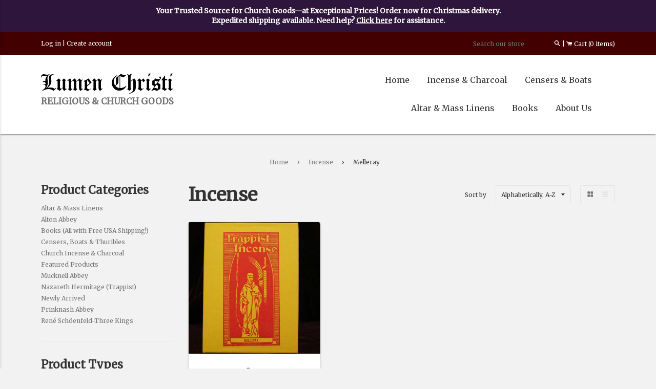

--- FILE ---
content_type: text/html; charset=utf-8
request_url: https://lumenchristireligiousgoods.com/collections/types?constraint=melleray&q=Incense
body_size: 17107
content:
<!doctype html>
<!--[if IE 8]><html class="no-js lt-ie9" lang="en"> <![endif]-->
<!--[if IE 9 ]><html class="ie9 no-js"> <![endif]-->
<!--[if (gt IE 9)|!(IE)]><!--> <html class="no-js"> <!--<![endif]-->
<head>

  <!-- Basic page needs ================================================== -->
  <meta charset="utf-8">
  <meta http-equiv="X-UA-Compatible" content="IE=edge,chrome=1">

  

  <!-- Title and description ================================================== -->
  <title>
  Incense &ndash; Tagged &quot;Melleray&quot; &ndash; Lumen Christi Religious Goods LLC
  </title>

  

  <!-- Helpers ================================================== -->
  <!-- /snippets/social-meta-tags.liquid -->


  <meta property="og:type" content="website">
  <meta property="og:title" content="Incense">
  

<meta property="og:url" content="https://lumenchristireligiousgoods.com/collections/types?q=incense&constraint=melleray">
<meta property="og:site_name" content="Lumen Christi Religious Goods LLC">




  <meta name="twitter:card" content="summary">



  <link rel="canonical" href="https://lumenchristireligiousgoods.com/collections/types?q=incense&constraint=melleray">
  <meta name="viewport" content="width=device-width,initial-scale=1,shrink-to-fit=no">
  <meta name="theme-color" content="#747474">

  <!-- CSS ================================================== -->
  <link href="//lumenchristireligiousgoods.com/cdn/shop/t/5/assets/timber.scss.css?v=40102173797693091261736472125" rel="stylesheet" type="text/css" media="all" />
  <link href="//lumenchristireligiousgoods.com/cdn/shop/t/5/assets/lumenchristi.scss.css?v=106854234851996693401736472125" rel="stylesheet" type="text/css" media="all" />

  <!-- Header hook for plugins ================================================== -->
  <script>window.performance && window.performance.mark && window.performance.mark('shopify.content_for_header.start');</script><meta name="google-site-verification" content="bzmNk9wr6-_d03kjaB-RNvNDIwT-CZahkEQS4Rk95t8">
<meta id="shopify-digital-wallet" name="shopify-digital-wallet" content="/9085754/digital_wallets/dialog">
<meta name="shopify-checkout-api-token" content="33662dae874bde6452bf30e9acdf7c30">
<meta id="in-context-paypal-metadata" data-shop-id="9085754" data-venmo-supported="false" data-environment="production" data-locale="en_US" data-paypal-v4="true" data-currency="USD">
<script async="async" src="/checkouts/internal/preloads.js?locale=en-US"></script>
<link rel="preconnect" href="https://shop.app" crossorigin="anonymous">
<script async="async" src="https://shop.app/checkouts/internal/preloads.js?locale=en-US&shop_id=9085754" crossorigin="anonymous"></script>
<script id="apple-pay-shop-capabilities" type="application/json">{"shopId":9085754,"countryCode":"US","currencyCode":"USD","merchantCapabilities":["supports3DS"],"merchantId":"gid:\/\/shopify\/Shop\/9085754","merchantName":"Lumen Christi Religious Goods LLC","requiredBillingContactFields":["postalAddress","email","phone"],"requiredShippingContactFields":["postalAddress","email","phone"],"shippingType":"shipping","supportedNetworks":["visa","masterCard","discover","elo","jcb"],"total":{"type":"pending","label":"Lumen Christi Religious Goods LLC","amount":"1.00"},"shopifyPaymentsEnabled":true,"supportsSubscriptions":true}</script>
<script id="shopify-features" type="application/json">{"accessToken":"33662dae874bde6452bf30e9acdf7c30","betas":["rich-media-storefront-analytics"],"domain":"lumenchristireligiousgoods.com","predictiveSearch":true,"shopId":9085754,"locale":"en"}</script>
<script>var Shopify = Shopify || {};
Shopify.shop = "lumen-christi-religious-goods.myshopify.com";
Shopify.locale = "en";
Shopify.currency = {"active":"USD","rate":"1.0"};
Shopify.country = "US";
Shopify.theme = {"name":"lumenchristi-v5","id":121278464070,"schema_name":null,"schema_version":null,"theme_store_id":null,"role":"main"};
Shopify.theme.handle = "null";
Shopify.theme.style = {"id":null,"handle":null};
Shopify.cdnHost = "lumenchristireligiousgoods.com/cdn";
Shopify.routes = Shopify.routes || {};
Shopify.routes.root = "/";</script>
<script type="module">!function(o){(o.Shopify=o.Shopify||{}).modules=!0}(window);</script>
<script>!function(o){function n(){var o=[];function n(){o.push(Array.prototype.slice.apply(arguments))}return n.q=o,n}var t=o.Shopify=o.Shopify||{};t.loadFeatures=n(),t.autoloadFeatures=n()}(window);</script>
<script>
  window.ShopifyPay = window.ShopifyPay || {};
  window.ShopifyPay.apiHost = "shop.app\/pay";
  window.ShopifyPay.redirectState = null;
</script>
<script id="shop-js-analytics" type="application/json">{"pageType":"collection"}</script>
<script defer="defer" async type="module" src="//lumenchristireligiousgoods.com/cdn/shopifycloud/shop-js/modules/v2/client.init-shop-cart-sync_DGjqyID6.en.esm.js"></script>
<script defer="defer" async type="module" src="//lumenchristireligiousgoods.com/cdn/shopifycloud/shop-js/modules/v2/chunk.common_CM5e3XYf.esm.js"></script>
<script type="module">
  await import("//lumenchristireligiousgoods.com/cdn/shopifycloud/shop-js/modules/v2/client.init-shop-cart-sync_DGjqyID6.en.esm.js");
await import("//lumenchristireligiousgoods.com/cdn/shopifycloud/shop-js/modules/v2/chunk.common_CM5e3XYf.esm.js");

  window.Shopify.SignInWithShop?.initShopCartSync?.({"fedCMEnabled":true,"windoidEnabled":true});

</script>
<script>
  window.Shopify = window.Shopify || {};
  if (!window.Shopify.featureAssets) window.Shopify.featureAssets = {};
  window.Shopify.featureAssets['shop-js'] = {"shop-cart-sync":["modules/v2/client.shop-cart-sync_DS_n0f7A.en.esm.js","modules/v2/chunk.common_CM5e3XYf.esm.js"],"shop-button":["modules/v2/client.shop-button_CNT-NO5k.en.esm.js","modules/v2/chunk.common_CM5e3XYf.esm.js"],"init-fed-cm":["modules/v2/client.init-fed-cm_iCBVkvTB.en.esm.js","modules/v2/chunk.common_CM5e3XYf.esm.js"],"shop-cash-offers":["modules/v2/client.shop-cash-offers_Bicqpat5.en.esm.js","modules/v2/chunk.common_CM5e3XYf.esm.js","modules/v2/chunk.modal_Dl937Oy4.esm.js"],"avatar":["modules/v2/client.avatar_BTnouDA3.en.esm.js"],"init-windoid":["modules/v2/client.init-windoid_BqfVjynn.en.esm.js","modules/v2/chunk.common_CM5e3XYf.esm.js"],"init-shop-email-lookup-coordinator":["modules/v2/client.init-shop-email-lookup-coordinator_CrkkCzDo.en.esm.js","modules/v2/chunk.common_CM5e3XYf.esm.js"],"shop-toast-manager":["modules/v2/client.shop-toast-manager_HMMtSVHE.en.esm.js","modules/v2/chunk.common_CM5e3XYf.esm.js"],"pay-button":["modules/v2/client.pay-button_B57g7222.en.esm.js","modules/v2/chunk.common_CM5e3XYf.esm.js"],"shop-login-button":["modules/v2/client.shop-login-button_CZKuy_To.en.esm.js","modules/v2/chunk.common_CM5e3XYf.esm.js","modules/v2/chunk.modal_Dl937Oy4.esm.js"],"init-shop-cart-sync":["modules/v2/client.init-shop-cart-sync_DGjqyID6.en.esm.js","modules/v2/chunk.common_CM5e3XYf.esm.js"],"init-customer-accounts":["modules/v2/client.init-customer-accounts_CxJ7KIEv.en.esm.js","modules/v2/client.shop-login-button_CZKuy_To.en.esm.js","modules/v2/chunk.common_CM5e3XYf.esm.js","modules/v2/chunk.modal_Dl937Oy4.esm.js"],"init-shop-for-new-customer-accounts":["modules/v2/client.init-shop-for-new-customer-accounts_BDK66bKM.en.esm.js","modules/v2/client.shop-login-button_CZKuy_To.en.esm.js","modules/v2/chunk.common_CM5e3XYf.esm.js","modules/v2/chunk.modal_Dl937Oy4.esm.js"],"lead-capture":["modules/v2/client.lead-capture_QF_QcTqn.en.esm.js","modules/v2/chunk.common_CM5e3XYf.esm.js","modules/v2/chunk.modal_Dl937Oy4.esm.js"],"shop-follow-button":["modules/v2/client.shop-follow-button_Cgw6zD7w.en.esm.js","modules/v2/chunk.common_CM5e3XYf.esm.js","modules/v2/chunk.modal_Dl937Oy4.esm.js"],"checkout-modal":["modules/v2/client.checkout-modal_r-P2WYUC.en.esm.js","modules/v2/chunk.common_CM5e3XYf.esm.js","modules/v2/chunk.modal_Dl937Oy4.esm.js"],"init-customer-accounts-sign-up":["modules/v2/client.init-customer-accounts-sign-up_fcc8iru1.en.esm.js","modules/v2/client.shop-login-button_CZKuy_To.en.esm.js","modules/v2/chunk.common_CM5e3XYf.esm.js","modules/v2/chunk.modal_Dl937Oy4.esm.js"],"shop-login":["modules/v2/client.shop-login_CJN-CB3q.en.esm.js","modules/v2/chunk.common_CM5e3XYf.esm.js","modules/v2/chunk.modal_Dl937Oy4.esm.js"],"payment-terms":["modules/v2/client.payment-terms_C8iL647G.en.esm.js","modules/v2/chunk.common_CM5e3XYf.esm.js","modules/v2/chunk.modal_Dl937Oy4.esm.js"]};
</script>
<script id="__st">var __st={"a":9085754,"offset":-28800,"reqid":"094bfbcd-865b-41c0-afd4-56739836c339-1765936154","pageurl":"lumenchristireligiousgoods.com\/collections\/types?constraint=melleray\u0026q=Incense","u":"a7fbc74e1c02","p":"types"};</script>
<script>window.ShopifyPaypalV4VisibilityTracking = true;</script>
<script id="captcha-bootstrap">!function(){'use strict';const t='contact',e='account',n='new_comment',o=[[t,t],['blogs',n],['comments',n],[t,'customer']],c=[[e,'customer_login'],[e,'guest_login'],[e,'recover_customer_password'],[e,'create_customer']],r=t=>t.map((([t,e])=>`form[action*='/${t}']:not([data-nocaptcha='true']) input[name='form_type'][value='${e}']`)).join(','),a=t=>()=>t?[...document.querySelectorAll(t)].map((t=>t.form)):[];function s(){const t=[...o],e=r(t);return a(e)}const i='password',u='form_key',d=['recaptcha-v3-token','g-recaptcha-response','h-captcha-response',i],f=()=>{try{return window.sessionStorage}catch{return}},m='__shopify_v',_=t=>t.elements[u];function p(t,e,n=!1){try{const o=window.sessionStorage,c=JSON.parse(o.getItem(e)),{data:r}=function(t){const{data:e,action:n}=t;return t[m]||n?{data:e,action:n}:{data:t,action:n}}(c);for(const[e,n]of Object.entries(r))t.elements[e]&&(t.elements[e].value=n);n&&o.removeItem(e)}catch(o){console.error('form repopulation failed',{error:o})}}const l='form_type',E='cptcha';function T(t){t.dataset[E]=!0}const w=window,h=w.document,L='Shopify',v='ce_forms',y='captcha';let A=!1;((t,e)=>{const n=(g='f06e6c50-85a8-45c8-87d0-21a2b65856fe',I='https://cdn.shopify.com/shopifycloud/storefront-forms-hcaptcha/ce_storefront_forms_captcha_hcaptcha.v1.5.2.iife.js',D={infoText:'Protected by hCaptcha',privacyText:'Privacy',termsText:'Terms'},(t,e,n)=>{const o=w[L][v],c=o.bindForm;if(c)return c(t,g,e,D).then(n);var r;o.q.push([[t,g,e,D],n]),r=I,A||(h.body.append(Object.assign(h.createElement('script'),{id:'captcha-provider',async:!0,src:r})),A=!0)});var g,I,D;w[L]=w[L]||{},w[L][v]=w[L][v]||{},w[L][v].q=[],w[L][y]=w[L][y]||{},w[L][y].protect=function(t,e){n(t,void 0,e),T(t)},Object.freeze(w[L][y]),function(t,e,n,w,h,L){const[v,y,A,g]=function(t,e,n){const i=e?o:[],u=t?c:[],d=[...i,...u],f=r(d),m=r(i),_=r(d.filter((([t,e])=>n.includes(e))));return[a(f),a(m),a(_),s()]}(w,h,L),I=t=>{const e=t.target;return e instanceof HTMLFormElement?e:e&&e.form},D=t=>v().includes(t);t.addEventListener('submit',(t=>{const e=I(t);if(!e)return;const n=D(e)&&!e.dataset.hcaptchaBound&&!e.dataset.recaptchaBound,o=_(e),c=g().includes(e)&&(!o||!o.value);(n||c)&&t.preventDefault(),c&&!n&&(function(t){try{if(!f())return;!function(t){const e=f();if(!e)return;const n=_(t);if(!n)return;const o=n.value;o&&e.removeItem(o)}(t);const e=Array.from(Array(32),(()=>Math.random().toString(36)[2])).join('');!function(t,e){_(t)||t.append(Object.assign(document.createElement('input'),{type:'hidden',name:u})),t.elements[u].value=e}(t,e),function(t,e){const n=f();if(!n)return;const o=[...t.querySelectorAll(`input[type='${i}']`)].map((({name:t})=>t)),c=[...d,...o],r={};for(const[a,s]of new FormData(t).entries())c.includes(a)||(r[a]=s);n.setItem(e,JSON.stringify({[m]:1,action:t.action,data:r}))}(t,e)}catch(e){console.error('failed to persist form',e)}}(e),e.submit())}));const S=(t,e)=>{t&&!t.dataset[E]&&(n(t,e.some((e=>e===t))),T(t))};for(const o of['focusin','change'])t.addEventListener(o,(t=>{const e=I(t);D(e)&&S(e,y())}));const B=e.get('form_key'),M=e.get(l),P=B&&M;t.addEventListener('DOMContentLoaded',(()=>{const t=y();if(P)for(const e of t)e.elements[l].value===M&&p(e,B);[...new Set([...A(),...v().filter((t=>'true'===t.dataset.shopifyCaptcha))])].forEach((e=>S(e,t)))}))}(h,new URLSearchParams(w.location.search),n,t,e,['guest_login'])})(!0,!0)}();</script>
<script integrity="sha256-52AcMU7V7pcBOXWImdc/TAGTFKeNjmkeM1Pvks/DTgc=" data-source-attribution="shopify.loadfeatures" defer="defer" src="//lumenchristireligiousgoods.com/cdn/shopifycloud/storefront/assets/storefront/load_feature-81c60534.js" crossorigin="anonymous"></script>
<script crossorigin="anonymous" defer="defer" src="//lumenchristireligiousgoods.com/cdn/shopifycloud/storefront/assets/shopify_pay/storefront-65b4c6d7.js?v=20250812"></script>
<script data-source-attribution="shopify.dynamic_checkout.dynamic.init">var Shopify=Shopify||{};Shopify.PaymentButton=Shopify.PaymentButton||{isStorefrontPortableWallets:!0,init:function(){window.Shopify.PaymentButton.init=function(){};var t=document.createElement("script");t.src="https://lumenchristireligiousgoods.com/cdn/shopifycloud/portable-wallets/latest/portable-wallets.en.js",t.type="module",document.head.appendChild(t)}};
</script>
<script data-source-attribution="shopify.dynamic_checkout.buyer_consent">
  function portableWalletsHideBuyerConsent(e){var t=document.getElementById("shopify-buyer-consent"),n=document.getElementById("shopify-subscription-policy-button");t&&n&&(t.classList.add("hidden"),t.setAttribute("aria-hidden","true"),n.removeEventListener("click",e))}function portableWalletsShowBuyerConsent(e){var t=document.getElementById("shopify-buyer-consent"),n=document.getElementById("shopify-subscription-policy-button");t&&n&&(t.classList.remove("hidden"),t.removeAttribute("aria-hidden"),n.addEventListener("click",e))}window.Shopify?.PaymentButton&&(window.Shopify.PaymentButton.hideBuyerConsent=portableWalletsHideBuyerConsent,window.Shopify.PaymentButton.showBuyerConsent=portableWalletsShowBuyerConsent);
</script>
<script data-source-attribution="shopify.dynamic_checkout.cart.bootstrap">document.addEventListener("DOMContentLoaded",(function(){function t(){return document.querySelector("shopify-accelerated-checkout-cart, shopify-accelerated-checkout")}if(t())Shopify.PaymentButton.init();else{new MutationObserver((function(e,n){t()&&(Shopify.PaymentButton.init(),n.disconnect())})).observe(document.body,{childList:!0,subtree:!0})}}));
</script>
<link id="shopify-accelerated-checkout-styles" rel="stylesheet" media="screen" href="https://lumenchristireligiousgoods.com/cdn/shopifycloud/portable-wallets/latest/accelerated-checkout-backwards-compat.css" crossorigin="anonymous">
<style id="shopify-accelerated-checkout-cart">
        #shopify-buyer-consent {
  margin-top: 1em;
  display: inline-block;
  width: 100%;
}

#shopify-buyer-consent.hidden {
  display: none;
}

#shopify-subscription-policy-button {
  background: none;
  border: none;
  padding: 0;
  text-decoration: underline;
  font-size: inherit;
  cursor: pointer;
}

#shopify-subscription-policy-button::before {
  box-shadow: none;
}

      </style>

<script>window.performance && window.performance.mark && window.performance.mark('shopify.content_for_header.end');</script>
  <!-- /snippets/oldIE-js.liquid -->


<!--[if lt IE 9]>
<script src="//cdnjs.cloudflare.com/ajax/libs/html5shiv/3.7.2/html5shiv.min.js" type="text/javascript"></script>
<script src="//lumenchristireligiousgoods.com/cdn/shop/t/5/assets/respond.min.js?v=52248677837542619231639943491" type="text/javascript"></script>
<link href="//lumenchristireligiousgoods.com/cdn/shop/t/5/assets/respond-proxy.html" id="respond-proxy" rel="respond-proxy" />
<link href="//lumenchristireligiousgoods.com/search?q=f251de4b3daffb3fe4efd60939f0818e" id="respond-redirect" rel="respond-redirect" />
<script src="//lumenchristireligiousgoods.com/search?q=f251de4b3daffb3fe4efd60939f0818e" type="text/javascript"></script>
<![endif]-->



  <script src="//ajax.googleapis.com/ajax/libs/jquery/1.12.4/jquery.min.js" type="text/javascript"></script>
  <script src="//lumenchristireligiousgoods.com/cdn/shop/t/5/assets/modernizr.min.js?v=137617515274177302221639943490" type="text/javascript"></script>
  <script src="//lumenchristireligiousgoods.com/cdn/shop/t/5/assets/materialize.min.js?v=97077981486673140751639943490" type="text/javascript"></script>

  
  

<link href="https://monorail-edge.shopifysvc.com" rel="dns-prefetch">
<script>(function(){if ("sendBeacon" in navigator && "performance" in window) {try {var session_token_from_headers = performance.getEntriesByType('navigation')[0].serverTiming.find(x => x.name == '_s').description;} catch {var session_token_from_headers = undefined;}var session_cookie_matches = document.cookie.match(/_shopify_s=([^;]*)/);var session_token_from_cookie = session_cookie_matches && session_cookie_matches.length === 2 ? session_cookie_matches[1] : "";var session_token = session_token_from_headers || session_token_from_cookie || "";function handle_abandonment_event(e) {var entries = performance.getEntries().filter(function(entry) {return /monorail-edge.shopifysvc.com/.test(entry.name);});if (!window.abandonment_tracked && entries.length === 0) {window.abandonment_tracked = true;var currentMs = Date.now();var navigation_start = performance.timing.navigationStart;var payload = {shop_id: 9085754,url: window.location.href,navigation_start,duration: currentMs - navigation_start,session_token,page_type: "collection"};window.navigator.sendBeacon("https://monorail-edge.shopifysvc.com/v1/produce", JSON.stringify({schema_id: "online_store_buyer_site_abandonment/1.1",payload: payload,metadata: {event_created_at_ms: currentMs,event_sent_at_ms: currentMs}}));}}window.addEventListener('pagehide', handle_abandonment_event);}}());</script>
<script id="web-pixels-manager-setup">(function e(e,d,r,n,o){if(void 0===o&&(o={}),!Boolean(null===(a=null===(i=window.Shopify)||void 0===i?void 0:i.analytics)||void 0===a?void 0:a.replayQueue)){var i,a;window.Shopify=window.Shopify||{};var t=window.Shopify;t.analytics=t.analytics||{};var s=t.analytics;s.replayQueue=[],s.publish=function(e,d,r){return s.replayQueue.push([e,d,r]),!0};try{self.performance.mark("wpm:start")}catch(e){}var l=function(){var e={modern:/Edge?\/(1{2}[4-9]|1[2-9]\d|[2-9]\d{2}|\d{4,})\.\d+(\.\d+|)|Firefox\/(1{2}[4-9]|1[2-9]\d|[2-9]\d{2}|\d{4,})\.\d+(\.\d+|)|Chrom(ium|e)\/(9{2}|\d{3,})\.\d+(\.\d+|)|(Maci|X1{2}).+ Version\/(15\.\d+|(1[6-9]|[2-9]\d|\d{3,})\.\d+)([,.]\d+|)( \(\w+\)|)( Mobile\/\w+|) Safari\/|Chrome.+OPR\/(9{2}|\d{3,})\.\d+\.\d+|(CPU[ +]OS|iPhone[ +]OS|CPU[ +]iPhone|CPU IPhone OS|CPU iPad OS)[ +]+(15[._]\d+|(1[6-9]|[2-9]\d|\d{3,})[._]\d+)([._]\d+|)|Android:?[ /-](13[3-9]|1[4-9]\d|[2-9]\d{2}|\d{4,})(\.\d+|)(\.\d+|)|Android.+Firefox\/(13[5-9]|1[4-9]\d|[2-9]\d{2}|\d{4,})\.\d+(\.\d+|)|Android.+Chrom(ium|e)\/(13[3-9]|1[4-9]\d|[2-9]\d{2}|\d{4,})\.\d+(\.\d+|)|SamsungBrowser\/([2-9]\d|\d{3,})\.\d+/,legacy:/Edge?\/(1[6-9]|[2-9]\d|\d{3,})\.\d+(\.\d+|)|Firefox\/(5[4-9]|[6-9]\d|\d{3,})\.\d+(\.\d+|)|Chrom(ium|e)\/(5[1-9]|[6-9]\d|\d{3,})\.\d+(\.\d+|)([\d.]+$|.*Safari\/(?![\d.]+ Edge\/[\d.]+$))|(Maci|X1{2}).+ Version\/(10\.\d+|(1[1-9]|[2-9]\d|\d{3,})\.\d+)([,.]\d+|)( \(\w+\)|)( Mobile\/\w+|) Safari\/|Chrome.+OPR\/(3[89]|[4-9]\d|\d{3,})\.\d+\.\d+|(CPU[ +]OS|iPhone[ +]OS|CPU[ +]iPhone|CPU IPhone OS|CPU iPad OS)[ +]+(10[._]\d+|(1[1-9]|[2-9]\d|\d{3,})[._]\d+)([._]\d+|)|Android:?[ /-](13[3-9]|1[4-9]\d|[2-9]\d{2}|\d{4,})(\.\d+|)(\.\d+|)|Mobile Safari.+OPR\/([89]\d|\d{3,})\.\d+\.\d+|Android.+Firefox\/(13[5-9]|1[4-9]\d|[2-9]\d{2}|\d{4,})\.\d+(\.\d+|)|Android.+Chrom(ium|e)\/(13[3-9]|1[4-9]\d|[2-9]\d{2}|\d{4,})\.\d+(\.\d+|)|Android.+(UC? ?Browser|UCWEB|U3)[ /]?(15\.([5-9]|\d{2,})|(1[6-9]|[2-9]\d|\d{3,})\.\d+)\.\d+|SamsungBrowser\/(5\.\d+|([6-9]|\d{2,})\.\d+)|Android.+MQ{2}Browser\/(14(\.(9|\d{2,})|)|(1[5-9]|[2-9]\d|\d{3,})(\.\d+|))(\.\d+|)|K[Aa][Ii]OS\/(3\.\d+|([4-9]|\d{2,})\.\d+)(\.\d+|)/},d=e.modern,r=e.legacy,n=navigator.userAgent;return n.match(d)?"modern":n.match(r)?"legacy":"unknown"}(),u="modern"===l?"modern":"legacy",c=(null!=n?n:{modern:"",legacy:""})[u],f=function(e){return[e.baseUrl,"/wpm","/b",e.hashVersion,"modern"===e.buildTarget?"m":"l",".js"].join("")}({baseUrl:d,hashVersion:r,buildTarget:u}),m=function(e){var d=e.version,r=e.bundleTarget,n=e.surface,o=e.pageUrl,i=e.monorailEndpoint;return{emit:function(e){var a=e.status,t=e.errorMsg,s=(new Date).getTime(),l=JSON.stringify({metadata:{event_sent_at_ms:s},events:[{schema_id:"web_pixels_manager_load/3.1",payload:{version:d,bundle_target:r,page_url:o,status:a,surface:n,error_msg:t},metadata:{event_created_at_ms:s}}]});if(!i)return console&&console.warn&&console.warn("[Web Pixels Manager] No Monorail endpoint provided, skipping logging."),!1;try{return self.navigator.sendBeacon.bind(self.navigator)(i,l)}catch(e){}var u=new XMLHttpRequest;try{return u.open("POST",i,!0),u.setRequestHeader("Content-Type","text/plain"),u.send(l),!0}catch(e){return console&&console.warn&&console.warn("[Web Pixels Manager] Got an unhandled error while logging to Monorail."),!1}}}}({version:r,bundleTarget:l,surface:e.surface,pageUrl:self.location.href,monorailEndpoint:e.monorailEndpoint});try{o.browserTarget=l,function(e){var d=e.src,r=e.async,n=void 0===r||r,o=e.onload,i=e.onerror,a=e.sri,t=e.scriptDataAttributes,s=void 0===t?{}:t,l=document.createElement("script"),u=document.querySelector("head"),c=document.querySelector("body");if(l.async=n,l.src=d,a&&(l.integrity=a,l.crossOrigin="anonymous"),s)for(var f in s)if(Object.prototype.hasOwnProperty.call(s,f))try{l.dataset[f]=s[f]}catch(e){}if(o&&l.addEventListener("load",o),i&&l.addEventListener("error",i),u)u.appendChild(l);else{if(!c)throw new Error("Did not find a head or body element to append the script");c.appendChild(l)}}({src:f,async:!0,onload:function(){if(!function(){var e,d;return Boolean(null===(d=null===(e=window.Shopify)||void 0===e?void 0:e.analytics)||void 0===d?void 0:d.initialized)}()){var d=window.webPixelsManager.init(e)||void 0;if(d){var r=window.Shopify.analytics;r.replayQueue.forEach((function(e){var r=e[0],n=e[1],o=e[2];d.publishCustomEvent(r,n,o)})),r.replayQueue=[],r.publish=d.publishCustomEvent,r.visitor=d.visitor,r.initialized=!0}}},onerror:function(){return m.emit({status:"failed",errorMsg:"".concat(f," has failed to load")})},sri:function(e){var d=/^sha384-[A-Za-z0-9+/=]+$/;return"string"==typeof e&&d.test(e)}(c)?c:"",scriptDataAttributes:o}),m.emit({status:"loading"})}catch(e){m.emit({status:"failed",errorMsg:(null==e?void 0:e.message)||"Unknown error"})}}})({shopId: 9085754,storefrontBaseUrl: "https://lumenchristireligiousgoods.com",extensionsBaseUrl: "https://extensions.shopifycdn.com/cdn/shopifycloud/web-pixels-manager",monorailEndpoint: "https://monorail-edge.shopifysvc.com/unstable/produce_batch",surface: "storefront-renderer",enabledBetaFlags: ["2dca8a86"],webPixelsConfigList: [{"id":"656179270","configuration":"{\"config\":\"{\\\"google_tag_ids\\\":[\\\"G-XT3TJMN29W\\\",\\\"G-C0YWFTX0ZW\\\"],\\\"target_country\\\":\\\"US\\\",\\\"gtag_events\\\":[{\\\"type\\\":\\\"search\\\",\\\"action_label\\\":[\\\"G-XT3TJMN29W\\\",\\\"G-C0YWFTX0ZW\\\"]},{\\\"type\\\":\\\"begin_checkout\\\",\\\"action_label\\\":[\\\"G-XT3TJMN29W\\\",\\\"G-C0YWFTX0ZW\\\"]},{\\\"type\\\":\\\"view_item\\\",\\\"action_label\\\":[\\\"G-XT3TJMN29W\\\",\\\"G-C0YWFTX0ZW\\\"]},{\\\"type\\\":\\\"purchase\\\",\\\"action_label\\\":[\\\"G-XT3TJMN29W\\\",\\\"G-C0YWFTX0ZW\\\"]},{\\\"type\\\":\\\"page_view\\\",\\\"action_label\\\":[\\\"G-XT3TJMN29W\\\",\\\"G-C0YWFTX0ZW\\\"]},{\\\"type\\\":\\\"add_payment_info\\\",\\\"action_label\\\":[\\\"G-XT3TJMN29W\\\",\\\"G-C0YWFTX0ZW\\\"]},{\\\"type\\\":\\\"add_to_cart\\\",\\\"action_label\\\":[\\\"G-XT3TJMN29W\\\",\\\"G-C0YWFTX0ZW\\\"]}],\\\"enable_monitoring_mode\\\":false}\"}","eventPayloadVersion":"v1","runtimeContext":"OPEN","scriptVersion":"b2a88bafab3e21179ed38636efcd8a93","type":"APP","apiClientId":1780363,"privacyPurposes":[],"dataSharingAdjustments":{"protectedCustomerApprovalScopes":["read_customer_address","read_customer_email","read_customer_name","read_customer_personal_data","read_customer_phone"]}},{"id":"86179910","eventPayloadVersion":"v1","runtimeContext":"LAX","scriptVersion":"1","type":"CUSTOM","privacyPurposes":["ANALYTICS"],"name":"Google Analytics tag (migrated)"},{"id":"shopify-app-pixel","configuration":"{}","eventPayloadVersion":"v1","runtimeContext":"STRICT","scriptVersion":"0450","apiClientId":"shopify-pixel","type":"APP","privacyPurposes":["ANALYTICS","MARKETING"]},{"id":"shopify-custom-pixel","eventPayloadVersion":"v1","runtimeContext":"LAX","scriptVersion":"0450","apiClientId":"shopify-pixel","type":"CUSTOM","privacyPurposes":["ANALYTICS","MARKETING"]}],isMerchantRequest: false,initData: {"shop":{"name":"Lumen Christi Religious Goods LLC","paymentSettings":{"currencyCode":"USD"},"myshopifyDomain":"lumen-christi-religious-goods.myshopify.com","countryCode":"US","storefrontUrl":"https:\/\/lumenchristireligiousgoods.com"},"customer":null,"cart":null,"checkout":null,"productVariants":[],"purchasingCompany":null},},"https://lumenchristireligiousgoods.com/cdn","ae1676cfwd2530674p4253c800m34e853cb",{"modern":"","legacy":""},{"shopId":"9085754","storefrontBaseUrl":"https:\/\/lumenchristireligiousgoods.com","extensionBaseUrl":"https:\/\/extensions.shopifycdn.com\/cdn\/shopifycloud\/web-pixels-manager","surface":"storefront-renderer","enabledBetaFlags":"[\"2dca8a86\"]","isMerchantRequest":"false","hashVersion":"ae1676cfwd2530674p4253c800m34e853cb","publish":"custom","events":"[[\"page_viewed\",{}]]"});</script><script>
  window.ShopifyAnalytics = window.ShopifyAnalytics || {};
  window.ShopifyAnalytics.meta = window.ShopifyAnalytics.meta || {};
  window.ShopifyAnalytics.meta.currency = 'USD';
  var meta = {"page":{"pageType":"types"}};
  for (var attr in meta) {
    window.ShopifyAnalytics.meta[attr] = meta[attr];
  }
</script>
<script class="analytics">
  (function () {
    var customDocumentWrite = function(content) {
      var jquery = null;

      if (window.jQuery) {
        jquery = window.jQuery;
      } else if (window.Checkout && window.Checkout.$) {
        jquery = window.Checkout.$;
      }

      if (jquery) {
        jquery('body').append(content);
      }
    };

    var hasLoggedConversion = function(token) {
      if (token) {
        return document.cookie.indexOf('loggedConversion=' + token) !== -1;
      }
      return false;
    }

    var setCookieIfConversion = function(token) {
      if (token) {
        var twoMonthsFromNow = new Date(Date.now());
        twoMonthsFromNow.setMonth(twoMonthsFromNow.getMonth() + 2);

        document.cookie = 'loggedConversion=' + token + '; expires=' + twoMonthsFromNow;
      }
    }

    var trekkie = window.ShopifyAnalytics.lib = window.trekkie = window.trekkie || [];
    if (trekkie.integrations) {
      return;
    }
    trekkie.methods = [
      'identify',
      'page',
      'ready',
      'track',
      'trackForm',
      'trackLink'
    ];
    trekkie.factory = function(method) {
      return function() {
        var args = Array.prototype.slice.call(arguments);
        args.unshift(method);
        trekkie.push(args);
        return trekkie;
      };
    };
    for (var i = 0; i < trekkie.methods.length; i++) {
      var key = trekkie.methods[i];
      trekkie[key] = trekkie.factory(key);
    }
    trekkie.load = function(config) {
      trekkie.config = config || {};
      trekkie.config.initialDocumentCookie = document.cookie;
      var first = document.getElementsByTagName('script')[0];
      var script = document.createElement('script');
      script.type = 'text/javascript';
      script.onerror = function(e) {
        var scriptFallback = document.createElement('script');
        scriptFallback.type = 'text/javascript';
        scriptFallback.onerror = function(error) {
                var Monorail = {
      produce: function produce(monorailDomain, schemaId, payload) {
        var currentMs = new Date().getTime();
        var event = {
          schema_id: schemaId,
          payload: payload,
          metadata: {
            event_created_at_ms: currentMs,
            event_sent_at_ms: currentMs
          }
        };
        return Monorail.sendRequest("https://" + monorailDomain + "/v1/produce", JSON.stringify(event));
      },
      sendRequest: function sendRequest(endpointUrl, payload) {
        // Try the sendBeacon API
        if (window && window.navigator && typeof window.navigator.sendBeacon === 'function' && typeof window.Blob === 'function' && !Monorail.isIos12()) {
          var blobData = new window.Blob([payload], {
            type: 'text/plain'
          });

          if (window.navigator.sendBeacon(endpointUrl, blobData)) {
            return true;
          } // sendBeacon was not successful

        } // XHR beacon

        var xhr = new XMLHttpRequest();

        try {
          xhr.open('POST', endpointUrl);
          xhr.setRequestHeader('Content-Type', 'text/plain');
          xhr.send(payload);
        } catch (e) {
          console.log(e);
        }

        return false;
      },
      isIos12: function isIos12() {
        return window.navigator.userAgent.lastIndexOf('iPhone; CPU iPhone OS 12_') !== -1 || window.navigator.userAgent.lastIndexOf('iPad; CPU OS 12_') !== -1;
      }
    };
    Monorail.produce('monorail-edge.shopifysvc.com',
      'trekkie_storefront_load_errors/1.1',
      {shop_id: 9085754,
      theme_id: 121278464070,
      app_name: "storefront",
      context_url: window.location.href,
      source_url: "//lumenchristireligiousgoods.com/cdn/s/trekkie.storefront.23b90327a0b2c94129db92772d2925a9b88e09c5.min.js"});

        };
        scriptFallback.async = true;
        scriptFallback.src = '//lumenchristireligiousgoods.com/cdn/s/trekkie.storefront.23b90327a0b2c94129db92772d2925a9b88e09c5.min.js';
        first.parentNode.insertBefore(scriptFallback, first);
      };
      script.async = true;
      script.src = '//lumenchristireligiousgoods.com/cdn/s/trekkie.storefront.23b90327a0b2c94129db92772d2925a9b88e09c5.min.js';
      first.parentNode.insertBefore(script, first);
    };
    trekkie.load(
      {"Trekkie":{"appName":"storefront","development":false,"defaultAttributes":{"shopId":9085754,"isMerchantRequest":null,"themeId":121278464070,"themeCityHash":"2666148192985961251","contentLanguage":"en","currency":"USD","eventMetadataId":"2e6caf72-dfda-4cb5-984c-82de42ba0ce3"},"isServerSideCookieWritingEnabled":true,"monorailRegion":"shop_domain","enabledBetaFlags":["65f19447"]},"Session Attribution":{},"S2S":{"facebookCapiEnabled":false,"source":"trekkie-storefront-renderer","apiClientId":580111}}
    );

    var loaded = false;
    trekkie.ready(function() {
      if (loaded) return;
      loaded = true;

      window.ShopifyAnalytics.lib = window.trekkie;

      var originalDocumentWrite = document.write;
      document.write = customDocumentWrite;
      try { window.ShopifyAnalytics.merchantGoogleAnalytics.call(this); } catch(error) {};
      document.write = originalDocumentWrite;

      window.ShopifyAnalytics.lib.page(null,{"pageType":"types","shopifyEmitted":true});

      var match = window.location.pathname.match(/checkouts\/(.+)\/(thank_you|post_purchase)/)
      var token = match? match[1]: undefined;
      if (!hasLoggedConversion(token)) {
        setCookieIfConversion(token);
        
      }
    });


        var eventsListenerScript = document.createElement('script');
        eventsListenerScript.async = true;
        eventsListenerScript.src = "//lumenchristireligiousgoods.com/cdn/shopifycloud/storefront/assets/shop_events_listener-3da45d37.js";
        document.getElementsByTagName('head')[0].appendChild(eventsListenerScript);

})();</script>
  <script>
  if (!window.ga || (window.ga && typeof window.ga !== 'function')) {
    window.ga = function ga() {
      (window.ga.q = window.ga.q || []).push(arguments);
      if (window.Shopify && window.Shopify.analytics && typeof window.Shopify.analytics.publish === 'function') {
        window.Shopify.analytics.publish("ga_stub_called", {}, {sendTo: "google_osp_migration"});
      }
      console.error("Shopify's Google Analytics stub called with:", Array.from(arguments), "\nSee https://help.shopify.com/manual/promoting-marketing/pixels/pixel-migration#google for more information.");
    };
    if (window.Shopify && window.Shopify.analytics && typeof window.Shopify.analytics.publish === 'function') {
      window.Shopify.analytics.publish("ga_stub_initialized", {}, {sendTo: "google_osp_migration"});
    }
  }
</script>
<script
  defer
  src="https://lumenchristireligiousgoods.com/cdn/shopifycloud/perf-kit/shopify-perf-kit-2.1.2.min.js"
  data-application="storefront-renderer"
  data-shop-id="9085754"
  data-render-region="gcp-us-central1"
  data-page-type="collection"
  data-theme-instance-id="121278464070"
  data-theme-name=""
  data-theme-version=""
  data-monorail-region="shop_domain"
  data-resource-timing-sampling-rate="10"
  data-shs="true"
  data-shs-beacon="true"
  data-shs-export-with-fetch="true"
  data-shs-logs-sample-rate="1"
  data-shs-beacon-endpoint="https://lumenchristireligiousgoods.com/api/collect"
></script>
</head>


<body id="incense" class="template-collection" >

  <div id="NavDrawer" class="drawer drawer--left">
    <div class="drawer__header">
      <div class="drawer__title h3">Browse</div>
      <div class="drawer__close js-drawer-close">
        <button type="button" class="icon-fallback-text">
          <span class="icon icon-x" aria-hidden="true"></span>
          <span class="fallback-text">Close menu</span>
        </button>
      </div>
    </div>
    <!-- begin mobile-nav -->
    <ul class="mobile-nav">
      <li class="mobile-nav__item mobile-nav__search">
        <!-- /snippets/search-bar.liquid -->


<form action="/search" method="get" class="input-group search-bar" role="search">
  
  <input type="search" name="q" value="" placeholder="Search our store" class="input-group-field" aria-label="Search our store">
  <span class="input-group-btn">
    <button type="submit" class="btn icon-fallback-text">
      <span class="icon icon-search" aria-hidden="true"></span>
      <span class="fallback-text">Search</span>
    </button>
  </span>
</form>

      </li>
      
        
        
        
          <li class="mobile-nav__item">
            <a href="/" class="mobile-nav__link">Home</a>
          </li>
        
      
        
        
        
          <li class="mobile-nav__item">
            <a href="/collections/incense" class="mobile-nav__link">Incense & Charcoal</a>
          </li>
        
      
        
        
        
          <li class="mobile-nav__item">
            <a href="/collections/censers" class="mobile-nav__link">Censers & Boats</a>
          </li>
        
      
        
        
        
          <li class="mobile-nav__item">
            <a href="/collections/altar-and-mass-linens" class="mobile-nav__link">Altar & Mass Linens</a>
          </li>
        
      
        
        
        
          <li class="mobile-nav__item">
            <a href="/collections/books" class="mobile-nav__link">Books</a>
          </li>
        
      
        
        
        
          <li class="mobile-nav__item">
            <a href="/pages/about-us" class="mobile-nav__link">About Us</a>
          </li>
        
      

      
      
        
          <li class="mobile-nav__item">
            <a href="/account/login" id="customer_login_link">Log in</a>
          </li>
          <li class="mobile-nav__item">
            <a href="/account/register" id="customer_register_link">Create account</a>
          </li>
        
      
    </ul>
    <!-- //mobile-nav -->
  </div>
  
  <div id="PageContainer" class="is-moved-by-drawer">
    <header class="site-header" role="banner">
        
<div class="topbar topbar--purple">
  <div class="wrapper">
    <span class="message"><p><strong>Your Trusted Source for Church Goods—at Exceptional Prices!</strong> Order now for Christmas delivery.</p><p>Expedited shipping available. <strong>Need help?  </strong><a href="https://lumen-christi-religious-goods.myshopify.com/pages/about-us">Click here</a> for assistance.</p></span>
  </div>
</div>

<div class="topbar small--hide medium--hide">
    <div class="wrapper">
        <div class="grid--full grid--table">
            <div class="grid__item large--one-quarter">
                
                
                <div>
                    
                    <a href="/account/login" id="customer_login_link">Log in</a>
                    | <a href="/account/register" id="customer_register_link">Create account</a>
                    
                </div>
                
            </div>
            <div class="grid__item large--three-quarters large--text-right">
                        <div class="topbar__search">
                            <!-- /snippets/search-bar.liquid -->


<form action="/search" method="get" class="input-group search-bar" role="search">
  
  <input type="search" name="q" value="" placeholder="Search our store" class="input-group-field" aria-label="Search our store">
  <span class="input-group-btn">
    <button type="submit" class="btn icon-fallback-text">
      <span class="icon icon-search" aria-hidden="true"></span>
      <span class="fallback-text">Search</span>
    </button>
  </span>
</form>

                        </div>
                        
                        <div class="topbar__cart">
                            | <a href="/cart" class="site-header__cart-toggle js-drawer-open-right" aria-controls="CartDrawer" aria-expanded="false">
                                <span class="icon icon-cart" aria-hidden="true"></span>
                                Cart
                                (<span id="CartCount">0</span>
                                items)
                            </a>
                        </div>
            </div>
        </div>
    </div>
</div>

        <ul id="slide-out" class="side-nav">
    
    <li >
      <a href="/" class="site-nav__link">Home</a>
    </li>
    
    <li >
      <a href="/collections/incense" class="site-nav__link">Incense & Charcoal</a>
    </li>
    
    <li >
      <a href="/collections/censers" class="site-nav__link">Censers & Boats</a>
    </li>
    
    <li >
      <a href="/collections/altar-and-mass-linens" class="site-nav__link">Altar & Mass Linens</a>
    </li>
    
    <li >
      <a href="/collections/books" class="site-nav__link">Books</a>
    </li>
    
    <li >
      <a href="/pages/about-us" class="site-nav__link">About Us</a>
    </li>
    
    
        
        <li>
        <a href="/account/login" id="customer_login_link">Log in</a>
        </li>
        <li>
        <a href="/account/register" id="customer_register_link">Create account</a>
        </li>
    
    
    <li>
        <a href="/cart" class="site-header__cart-toggle js-drawer-open-right" aria-controls="CartDrawer" aria-expanded="false">
            <span class="icon icon-cart" aria-hidden="true"></span>
            Cart
            (<span id="CartCount">0</span>
            items)
        </a>
    </li>
    <li>
        <a href="/search">Search</a>
    </li>
</ul>
<div class="lumen-nav">
    <div class="wrapper">
      <div class="grid--full grid--table">
        <div class="grid__item large--hide">
            <div class="mobile-menu-icon">
                <a class="icon icon-hamburger button-collapse" data-activates="slide-out" href="#"></a>
            </div>
            <a href="/">
    <div class="logo medium--text-center small--text-center" itemscope itemtype="http://schema.org/Organization">
        <h1 class="logo__title">Lumen Christi</h1>
        <p class="logo__subtitle">Religious &amp; Church Goods</p>
    </div>
</a>

        </div>
        <div class="grid__item large--one-half small--hide medium--hide">
            <a href="/">
    <div class="logo medium--text-center small--text-center" itemscope itemtype="http://schema.org/Organization">
        <h1 class="logo__title">Lumen Christi</h1>
        <p class="logo__subtitle">Religious &amp; Church Goods</p>
    </div>
</a>

        </div>
        <div class="grid__item large--one-half large--text-right medium-down--hide">
            <!-- navbar -->
            <nav class="nav-bar" role="navigation">
              <div class="wrapper">
                <div class="medium-down--hide">
                  
                  <!-- begin site-nav -->
                  <ul class="site-nav" id="AccessibleNav">
                    
                      
                      
                      
                        <li >
                          <a href="/" class="site-nav__link">Home</a>
                        </li>
                      
                    
                      
                      
                      
                        <li >
                          <a href="/collections/incense" class="site-nav__link">Incense & Charcoal</a>
                        </li>
                      
                    
                      
                      
                      
                        <li >
                          <a href="/collections/censers" class="site-nav__link">Censers & Boats</a>
                        </li>
                      
                    
                      
                      
                      
                        <li >
                          <a href="/collections/altar-and-mass-linens" class="site-nav__link">Altar & Mass Linens</a>
                        </li>
                      
                    
                      
                      
                      
                        <li >
                          <a href="/collections/books" class="site-nav__link">Books</a>
                        </li>
                      
                    
                      
                      
                      
                        <li >
                          <a href="/pages/about-us" class="site-nav__link">About Us</a>
                        </li>
                      
                    
                  </ul>
                  <!-- //site-nav -->
                </div>
                <div class="large--hide medium-down--show">
                  <div class="grid">
                    <div class="grid__item one-half">
                      <div class="site-nav--mobile">
                        <button type="button" class="icon-fallback-text site-nav__link js-drawer-open-left" aria-controls="NavDrawer" aria-expanded="false">
                          <span class="icon icon-hamburger" aria-hidden="true"></span>
                          <span class="fallback-text">Menu</span>
                        </button>
                      </div>
                    </div>
                    <div class="grid__item one-half text-right">
                      <div class="site-nav--mobile">
                        <a href="/cart" class="js-drawer-open-right site-nav__link" aria-controls="CartDrawer" aria-expanded="false">
                          <span class="icon-fallback-text">
                            <span class="icon icon-cart" aria-hidden="true"></span>
                            <span class="fallback-text">Cart</span>
                          </span>
                        </a>
                      </div>
                    </div>
                  </div>
                </div>
              </div>
            </nav>
            <!-- end navbar -->
        </div>
      </div>
    </div>
</div>

    </header>

    <main class="wrapper main-content" role="main">

      <!-- /templates/collection.liquid -->




<!-- /snippets/breadcrumb.liquid -->


<nav class="breadcrumb" role="navigation" aria-label="breadcrumbs">
  <a href="/" title="Back to the home page">Home</a>

  

    <span aria-hidden="true">&rsaquo;</span>
    
      
      <a href="/collections/types" title="">Incense</a>
      <span aria-hidden="true">&rsaquo;</span>
      <span>Melleray</span>
    

  
</nav>




<div class="grid--rev">
  <div class="grid__item large--three-quarters">

    
    
      <header class="section-header">
        <h1 class="section-header__title section-header__left">Incense</h1>
        <div class="section-header__right">
          <!-- /snippets/collection-sorting.liquid -->
<div class="form-horizontal">
  <label for="SortBy">Sort by</label>
  <select name="SortBy" id="SortBy">
    <option value="manual">Featured</option>
    <option value="best-selling">Best Selling</option>
    <option value="title-ascending">Alphabetically, A-Z</option>
    <option value="title-descending">Alphabetically, Z-A</option>
    <option value="price-ascending">Price, low to high</option>
    <option value="price-descending">Price, high to low</option>
    <option value="created-descending">Date, new to old</option>
    <option value="created-ascending">Date, old to new</option>
  </select>
</div>


<div class="collection-view">
  <button type="button" title="Grid view" class="change-view change-view--active" data-view="grid">
    <span class="icon-fallback-text">
      <span class="icon icon-grid-view" aria-hidden="true"></span>
      <span class="fallback-text">Grid view</span>
    </span>
  </button>
  <button type="button" title="List view" class="change-view" data-view="list">
    <span class="icon-fallback-text">
      <span class="icon icon-list-view" aria-hidden="true"></span>
      <span class="fallback-text">List view</span>
    </span>
  </button>
</div>

<script>
  /*============================================================================
    Inline JS because collection liquid object is only available
    on collection pages and not external JS files
  ==============================================================================*/
  Shopify.queryParams = {};
  if (location.search.length) {
    for (var aKeyValue, i = 0, aCouples = location.search.substr(1).split('&'); i < aCouples.length; i++) {
      aKeyValue = aCouples[i].split('=');
      if (aKeyValue.length > 1) {
        Shopify.queryParams[decodeURIComponent(aKeyValue[0])] = decodeURIComponent(aKeyValue[1]);
      }
    }
  }

  $(function() {
    $('#SortBy')
      .val('title-ascending')
      .bind('change', function() {
        Shopify.queryParams.sort_by = jQuery(this).val();
        location.search = jQuery.param(Shopify.queryParams);
      }
    );
  });
</script>

        </div>
      </header>
    

    
    <div class="grid-uniform">

      
      

        <!-- /snippets/product-grid-item.liquid -->













<div class="grid__item large--one-third medium--one-half">
    <div class="card">
      
      <div class="card-image">
          <a href="/collections/types/products/trappist-incense-melleray">
              <img src="//lumenchristireligiousgoods.com/cdn/shop/products/2013-10-27-03.31.28_large_crop_top.jpeg?v=1444521996" alt="Nazareth Hermitage (Trappist): Melleray Church Incense">
          </a>
      </div>
      <div class="card-content">
          <h3>
            <a href="/collections/types/products/trappist-incense-melleray">Nazareth Hermitage (Trappist): Melleray Church Incense</a>
          </h3>
          <p>
            
            
              
              <p class="h5">
                  $23.95
              </p>
              
            
            
            
          </p>
      </div>
    </div>
</div>


      

    </div>

    

  </div>

  <div class="grid__item large--one-quarter">
    <!-- /snippets/collection-sidebar.liquid -->


<div class="grid">
<div class="grid__item">


  <h2 class="h3">Product Categories</h2>
    
    
        <li>
          
          <a href="/collections/altar-and-mass-linens">Altar & Mass Linens</a>
        </li>
    
        <li>
          
          <a href="/collections/alton-abbey-incense">Alton Abbey</a>
        </li>
    
        <li>
          
          <a href="/collections/books">Books (All with Free USA Shipping!)</a>
        </li>
    
        <li>
          
          <a href="/collections/censers">Censers, Boats & Thuribles</a>
        </li>
    
        <li>
          
          <a href="/collections/incense">Church Incense & Charcoal</a>
        </li>
    
        <li>
          
          <a href="/collections/featured-products">Featured Products</a>
        </li>
    
        <li>
          
          <a href="/collections/mucknell-abbey-incense">Mucknell Abbey</a>
        </li>
    
        <li>
          
          <a href="/collections/trappist-incense">Nazareth Hermitage (Trappist)</a>
        </li>
    
        <li>
          
          <a href="/collections/newly-arrived">Newly Arrived</a>
        </li>
    
        <li>
          
          <a href="/collections/prinknash-abbey-incense">Prinknash Abbey</a>
        </li>
    
        <li>
          
          <a href="/collections/rene-schoenfeld-three-kings">René Schöenfeld-Three Kings</a>
        </li>
    
  </ul>

<hr />
</div>

<div class="grid__item">


  <h2 class="h3">Product Types</h2>
    
    
        <li>
          
          <a href="/collections/types?q=Altar%20and%20Mass%20Linens" title="Altar and Mass Linens">Altar and Mass Linens</a>
        </li>
    
        <li>
          
          <a href="/collections/types?q=Books" title="Books">Books</a>
        </li>
    
        <li>
          
          <a href="/collections/types?q=Censers%20%26%20Boats" title="Censers &amp; Boats">Censers & Boats</a>
        </li>
    
        <li>
          
          <a href="/collections/types?q=Charcoal" title="Charcoal">Charcoal</a>
        </li>
    
        <li>
          
          <a href="/collections/types?q=Incense" title="Incense">Incense</a>
        </li>
    
  </ul>

<hr />
</div>

<div class="grid__item">


  <h2 class="h3">Vendors</h2>
    
    
        <li>
          
          <a href="/collections/vendors?q=Alton%20Abbey" title="Alton Abbey">Alton Abbey</a>
        </li>
    
        <li>
          
          <a href="/collections/vendors?q=Beau%20Veste%20Brand" title="Beau Veste Brand">Beau Veste Brand</a>
        </li>
    
        <li>
          
          <a href="/collections/vendors?q=Char-Lite%20Products%2C%20Inc." title="Char-Lite Products, Inc.">Char-Lite Products, Inc.</a>
        </li>
    
        <li>
          
          <a href="/collections/vendors?q=CTS" title="CTS">CTS</a>
        </li>
    
        <li>
          
          <a href="/collections/vendors?q=Lumen%20Christi%20Religious%20Goods" title="Lumen Christi Religious Goods">Lumen Christi Religious Goods</a>
        </li>
    
        <li>
          
          <a href="/collections/vendors?q=Mucknell%20Abbey" title="Mucknell Abbey">Mucknell Abbey</a>
        </li>
    
        <li>
          
          <a href="/collections/vendors?q=Nazareth%20Hermitage" title="Nazareth Hermitage">Nazareth Hermitage</a>
        </li>
    
        <li>
          
          <a href="/collections/vendors?q=Preserving%20Christian%20Publications" title="Preserving Christian Publications">Preserving Christian Publications</a>
        </li>
    
        <li>
          
          <a href="/collections/vendors?q=Prinknash%20Abbey" title="Prinknash Abbey">Prinknash Abbey</a>
        </li>
    
        <li>
          
          <a href="/collections/vendors?q=Ren%C3%A9%20Sch%C3%B6enfeld-Three%20Kings" title="René Schöenfeld-Three Kings">René Schöenfeld-Three Kings</a>
        </li>
    
        <li>
          
          <a href="/collections/vendors?q=Saint%20Michael%27s%20Abbey%20Press" title="Saint Michael&#39;s Abbey Press">Saint Michael's Abbey Press</a>
        </li>
    
  </ul>

<hr />
</div>

<div class="grid__item">


  <h2 class="h3">Tags</h2>
    
    
        <li>
          
          <a href="/collections/types?constraint=abbey-incense&amp;q=Incense" title="Show products matching tag Abbey Incense">Abbey Incense</a>
        </li>
    
        <li>
          
          <a href="/collections/types?constraint=alton-abbey&amp;q=Incense" title="Show products matching tag Alton Abbey">Alton Abbey</a>
        </li>
    
        <li>
          
          <a href="/collections/types?constraint=basilica-incense&amp;q=Incense" title="Show products matching tag Basilica Incense">Basilica Incense</a>
        </li>
    
        <li>
          
          <a href="/collections/types?constraint=benediction&amp;q=Incense" title="Show products matching tag Benediction">Benediction</a>
        </li>
    
        <li>
          
          <a href="/collections/types?constraint=cathedral-incense&amp;q=Incense" title="Show products matching tag Cathedral Incense">Cathedral Incense</a>
        </li>
    
        <li>
          
          <a href="/collections/types?constraint=chapel&amp;q=Incense" title="Show products matching tag Chapel">Chapel</a>
        </li>
    
        <li>
          
          <a href="/collections/types?constraint=church&amp;q=Incense" title="Show products matching tag Church">Church</a>
        </li>
    
        <li>
          
          <a href="/collections/types?constraint=evesham&amp;q=Incense" title="Show products matching tag Evesham">Evesham</a>
        </li>
    
        <li>
          
          <a href="/collections/types?constraint=glastonbury&amp;q=Incense" title="Show products matching tag Glastonbury">Glastonbury</a>
        </li>
    
        <li>
          
          <a href="/collections/types?constraint=glastonbury-incense&amp;q=Incense" title="Show products matching tag Glastonbury Incense">Glastonbury Incense</a>
        </li>
    
        <li>
          
          <a href="/collections/types?constraint=gums-of-arabia-incense&amp;q=Incense" title="Show products matching tag Gums Of Arabia Incense">Gums Of Arabia Incense</a>
        </li>
    
        <li>
          
          <a href="/collections/types?constraint=home&amp;q=Incense" title="Show products matching tag Home">Home</a>
        </li>
    
        <li>
          
          <a href="/collections/types?constraint=incense&amp;q=Incense" title="Show products matching tag Incense">Incense</a>
        </li>
    
        <li>
          
          <a href="/collections/types?constraint=malmesbury&amp;q=Incense" title="Show products matching tag Malmesbury">Malmesbury</a>
        </li>
    
        <li>
          
          <a href="/collections/types?constraint=melleray&amp;q=Incense" title="Show products matching tag Melleray">Melleray</a>
        </li>
    
        <li>
          
          <a href="/collections/types?constraint=mucknell&amp;q=Incense" title="Show products matching tag Mucknell">Mucknell</a>
        </li>
    
        <li>
          
          <a href="/collections/types?constraint=nazareth&amp;q=Incense" title="Show products matching tag Nazareth">Nazareth</a>
        </li>
    
        <li>
          
          <a href="/collections/types?constraint=pontifical&amp;q=Incense" title="Show products matching tag Pontifical">Pontifical</a>
        </li>
    
        <li>
          
          <a href="/collections/types?constraint=prinknash&amp;q=Incense" title="Show products matching tag Prinknash">Prinknash</a>
        </li>
    
        <li>
          
          <a href="/collections/types?constraint=priory-incense&amp;q=Incense" title="Show products matching tag Priory Incense">Priory Incense</a>
        </li>
    
        <li>
          
          <a href="/collections/types?constraint=rene-schoenfeld&amp;q=Incense" title="Show products matching tag René Schöenfeld">René Schöenfeld</a>
        </li>
    
        <li>
          
          <a href="/collections/types?constraint=rievaulx&amp;q=Incense" title="Show products matching tag Rievaulx">Rievaulx</a>
        </li>
    
        <li>
          
          <a href="/collections/types?constraint=sampler&amp;q=Incense" title="Show products matching tag Sampler">Sampler</a>
        </li>
    
        <li>
          
          <a href="/collections/types?constraint=sanctuary-incense&amp;q=Incense" title="Show products matching tag Sanctuary Incense">Sanctuary Incense</a>
        </li>
    
        <li>
          
          <a href="/collections/types?constraint=sherborne&amp;q=Incense" title="Show products matching tag Sherborne">Sherborne</a>
        </li>
    
        <li>
          
          <a href="/collections/types?constraint=st-michael-incense&amp;q=Incense" title="Show products matching tag St. Michael Incense">St. Michael Incense</a>
        </li>
    
        <li>
          
          <a href="/collections/types?constraint=three-kings&amp;q=Incense" title="Show products matching tag Three Kings">Three Kings</a>
        </li>
    
        <li>
          
          <a href="/collections/types?constraint=trappist&amp;q=Incense" title="Show products matching tag Trappist">Trappist</a>
        </li>
    
        <li>
          
          <a href="/collections/types?constraint=valle-crucis&amp;q=Incense" title="Show products matching tag Valle Crucis">Valle Crucis</a>
        </li>
    
  </ul>

</div>
</div>

  </div>
</div>




    </main>

    <!-- begin site-footer -->
    <footer class="site-footer small--text-center lumen-footer" role="contentinfo">
      <div class="wrapper">
        <div class="grid">
          <div class="grid__item large--one-quarter">
              
              
                <h2 class="h3">Product Categories</h2>
                  
                  
                      <li>
                        
                        <a href="/collections/altar-and-mass-linens">Altar & Mass Linens</a>
                      </li>
                  
                      <li>
                        
                        <a href="/collections/alton-abbey-incense">Alton Abbey</a>
                      </li>
                  
                      <li>
                        
                        <a href="/collections/books">Books (All with Free USA Shipping!)</a>
                      </li>
                  
                      <li>
                        
                        <a href="/collections/censers">Censers, Boats & Thuribles</a>
                      </li>
                  
                      <li>
                        
                        <a href="/collections/incense">Church Incense & Charcoal</a>
                      </li>
                  
                      <li>
                        
                        <a href="/collections/featured-products">Featured Products</a>
                      </li>
                  
                      <li>
                        
                        <a href="/collections/mucknell-abbey-incense">Mucknell Abbey</a>
                      </li>
                  
                      <li>
                        
                        <a href="/collections/trappist-incense">Nazareth Hermitage (Trappist)</a>
                      </li>
                  
                      <li>
                        
                        <a href="/collections/newly-arrived">Newly Arrived</a>
                      </li>
                  
                      <li>
                        
                        <a href="/collections/prinknash-abbey-incense">Prinknash Abbey</a>
                      </li>
                  
                      <li>
                        
                        <a href="/collections/rene-schoenfeld-three-kings">René Schöenfeld-Three Kings</a>
                      </li>
                  
                </ul>
              
          </div>
          <div class="grid__item large--one-quarter">
              
              
                <h2 class="h3">Vendors</h2>
                  
                  
                      <li>
                        
                        <a href="/collections/vendors?q=Alton%20Abbey" title="Alton Abbey">Alton Abbey</a>
                      </li>
                  
                      <li>
                        
                        <a href="/collections/vendors?q=Beau%20Veste%20Brand" title="Beau Veste Brand">Beau Veste Brand</a>
                      </li>
                  
                      <li>
                        
                        <a href="/collections/vendors?q=Char-Lite%20Products%2C%20Inc." title="Char-Lite Products, Inc.">Char-Lite Products, Inc.</a>
                      </li>
                  
                      <li>
                        
                        <a href="/collections/vendors?q=CTS" title="CTS">CTS</a>
                      </li>
                  
                      <li>
                        
                        <a href="/collections/vendors?q=Lumen%20Christi%20Religious%20Goods" title="Lumen Christi Religious Goods">Lumen Christi Religious Goods</a>
                      </li>
                  
                      <li>
                        
                        <a href="/collections/vendors?q=Mucknell%20Abbey" title="Mucknell Abbey">Mucknell Abbey</a>
                      </li>
                  
                      <li>
                        
                        <a href="/collections/vendors?q=Nazareth%20Hermitage" title="Nazareth Hermitage">Nazareth Hermitage</a>
                      </li>
                  
                      <li>
                        
                        <a href="/collections/vendors?q=Preserving%20Christian%20Publications" title="Preserving Christian Publications">Preserving Christian Publications</a>
                      </li>
                  
                      <li>
                        
                        <a href="/collections/vendors?q=Prinknash%20Abbey" title="Prinknash Abbey">Prinknash Abbey</a>
                      </li>
                  
                      <li>
                        
                        <a href="/collections/vendors?q=Ren%C3%A9%20Sch%C3%B6enfeld-Three%20Kings" title="René Schöenfeld-Three Kings">René Schöenfeld-Three Kings</a>
                      </li>
                  
                      <li>
                        
                        <a href="/collections/vendors?q=Saint%20Michael%27s%20Abbey%20Press" title="Saint Michael&#39;s Abbey Press">Saint Michael's Abbey Press</a>
                      </li>
                  
                </ul>
              
          </div>
          <div class="grid__item large--one-quarter">
              
              
                
                <h2 class="h3">Accepted Payments</h2>
                <ul class="inline-list payment-icons">
                    <li>
                        <svg style="width:30px;height:30px;" aria-hidden="true" focusable="false" role="presentation" viewBox="0 0 107 51" class="icon icon-apple_pay">
                            <path fill="#bbbbbb" stroke="#bbbbbb" d="m 27.716766,21.544646 c 0.05608,5.849195 5.297547,7.795659 5.355618,7.820507 -0.04432,0.137271 -0.837501,2.773897 -2.761459,5.497348 -1.663175,2.354555 -3.389335,4.700487 -6.108543,4.749074 -2.671895,0.04768 -3.531056,-1.534715 -6.585791,-1.534715 -3.053807,0 -4.008378,1.486128 -6.537623,1.582403 C 8.4542395,39.755473 6.4555383,37.11312 4.7785409,34.767187 1.3517972,29.96849 -1.2669418,21.207226 2.2493645,15.293227 c 1.7468241,-2.936915 4.8685364,-4.796696 8.2568735,-4.844384 2.577416,-0.04762 5.010187,1.679577 6.585791,1.679577 1.574609,0 4.530944,-2.077111 7.638832,-1.772061 1.30107,0.05245 4.953185,0.509065 7.298316,3.833988 -0.188962,0.113468 -4.357728,2.464158 -4.312411,7.354299 M 22.695251,7.1816163 c 1.393484,-1.633825 2.33138,-3.908254 2.075511,-6.171294 -2.008606,0.0782 -4.437458,1.29647 -5.878183,2.929391 -1.291165,1.44603 -2.421942,3.760488 -2.116839,5.9787396 2.238824,0.1677781 4.525955,-1.1019806 5.919511,-2.7368366z M42.363852,4.4364085 c 1.020992,-0.1760357 2.146933,-0.3343921 3.377827,-0.4750697 1.230878,-0.1406064 2.585496,-0.2109274 4.063859,-0.2109632 2.110691,3.58e-5 3.931253,0.2550165 5.461691,0.7649428 1.530404,0.5099964 2.787861,1.2400463 3.772376,2.1901519 0.844905,0.8438847 1.504634,1.8463614 1.979189,3.007433 0.474509,1.1611317 0.711776,2.4980357 0.711799,4.0107157 -2.3e-5,1.829445 -0.325325,3.430187 -0.975906,4.80223 -0.650626,1.372086 -1.538764,2.524062 -2.664416,3.455931 -1.125693,0.931905 -2.462597,1.626526 -4.010716,2.083866 -1.548151,0.45737 -3.236928,0.686047 -5.066337,0.686032 -1.653359,1.5e-5 -3.042601,-0.122912 -4.16773,-0.368783 l 0,15.197401 -2.481636,0 z m 2.481636,17.7305685 c 0.59799,0.175015 1.266308,0.297674 2.004955,0.367978 0.73863,0.07034 1.529875,0.105498 2.373738,0.105481 3.166044,1.7e-5 5.619763,-0.738621 7.361166,-2.215918 1.741365,-1.477258 2.612057,-3.640568 2.612078,-6.489936 -2.1e-5,-1.372039 -0.228699,-2.5683 -0.686033,-3.588789 C 58.054017,9.3253625 57.403413,8.4898311 56.55958,7.8391961 55.71571,7.1886245 54.713233,6.6961092 53.552147,6.3616487 52.39103,6.0272546 51.106733,5.860041 49.699251,5.8600073 c -1.125147,3.37e-5 -2.092463,0.044051 -2.901951,0.1320533 -0.809505,0.088069 -1.460109,0.1846932 -1.951812,0.289873z M81.457309,33.563819 c -1.9e-5,1.021003 0.01743,2.041462 0.05234,3.061382 0.03487,1.019925 0.140354,2.004956 0.316445,2.955095 l -2.322205,0 -0.368783,-3.587985 -0.106287,0 c -0.31673,0.492788 -0.72121,0.985303 -1.213441,1.477548 -0.492263,0.492249 -1.063688,0.940746 -1.714277,1.345494 -0.650617,0.404749 -1.389524,0.73005 -2.216723,0.975906 -0.827223,0.245855 -1.733076,0.368782 -2.71756,0.368783 -1.231432,-10e-7 -2.313355,-0.202107 -3.245773,-0.606318 -0.93243,-0.404212 -1.697641,-0.931887 -2.295634,-1.583029 -0.598,-0.651139 -1.046498,-1.398635 -1.345494,-2.24249 -0.299001,-0.843848 -0.4485,-1.688237 -0.448498,-2.533169 -2e-6,-2.989977 1.257724,-5.294197 3.773181,-6.912667 2.515446,-1.618443 6.306337,-2.392242 11.372686,-2.3214 l 0,-0.686033 c -1.7e-5,-0.668838 -0.06175,-1.434317 -0.185196,-2.296439 -0.123482,-0.862084 -0.396177,-1.679901 -0.818087,-2.453453 -0.421942,-0.77351 -1.055099,-1.424113 -1.899473,-1.951812 -0.844403,-0.527653 -1.988059,-0.79149 -3.43097,-0.791514 -1.089718,2.4e-5 -2.171104,0.166969 -3.244163,0.500836 -1.073073,0.333914 -2.049247,0.799857 -2.928523,1.397832 l -0.792319,-1.847135 c 1.126205,-0.772971 2.287307,-1.326681 3.483307,-1.661134 1.195987,-0.334402 2.444587,-0.501615 3.745805,-0.501641 1.759623,2.6e-5 3.19342,0.299024 4.301394,0.896996 1.107942,0.598022 1.978634,1.371821 2.612078,2.3214 0.633408,0.949624 1.064459,2.013833 1.293156,3.192629 0.228658,1.178836 0.342997,2.348526 0.343016,3.509075 z m -2.480025,-7.544751 c -1.337726,-0.03542 -2.736362,0.01719 -4.195912,0.15782 -1.459576,0.140655 -2.805069,0.448511 -4.036483,0.923567 -1.231431,0.475082 -2.251622,1.169972 -3.060576,2.084671 -0.808965,0.91472 -1.213445,2.128428 -1.213441,3.641127 -4e-6,1.793997 0.509957,3.113187 1.529886,3.957573 1.019916,0.844391 2.163303,1.266586 3.430164,1.266584 1.019913,2e-6 1.934355,-0.140909 2.743327,-0.422732 0.808947,-0.281818 1.512425,-0.659995 2.110437,-1.13453 0.597982,-0.47453 1.099354,-1.010794 1.504119,-1.608796 0.404732,-0.597992 0.712856,-1.213703 0.924373,-1.847135 0.176054,-0.704277 0.264089,-1.214776 0.264106,-1.531496 z" />
                            <path fill="#bbbbbb" stroke="#bbbbbb" d="m 86.308706,14.250222 6.436793,16.464789 c 0.352132,0.914719 0.686559,1.855732 1.003282,2.823042 0.316703,0.967322 0.597987,1.855728 0.843853,2.665221 l 0.106287,0 c 0.245843,-0.774064 0.527127,-1.644756 0.843853,-2.612078 0.3167,-0.96731 0.668305,-1.961466 1.054815,-2.982471 l 6.016481,-16.358503 2.63784,0 -7.333788,18.576031 c -0.739727,1.970068 -1.434885,3.75547 -2.085475,5.35621 -0.650616,1.600743 -1.310077,3.043129 -1.978384,4.327161 -0.668329,1.284026 -1.345504,2.418556 -2.031527,3.403593 -0.686041,0.985024 -1.45152,1.846859 -2.296439,2.585506 -0.9845,0.879272 -1.890084,1.521287 -2.716754,1.926046 -0.826678,0.404737 -1.380657,0.659718 -1.661939,0.764942 l -0.845463,-2.058098 c 0.633424,-0.281294 1.337171,-0.650613 2.111242,-1.10796 0.774064,-0.457363 1.530417,-1.05536 2.269062,-1.793992 0.63342,-0.633432 1.328309,-1.468963 2.08467,-2.506596 0.756345,-1.037642 1.43352,-2.295636 2.031527,-3.773986 0.21149,-0.562569 0.31724,-0.931888 0.31725,-1.10796 -1e-5,-0.245854 -0.10576,-0.615173 -0.31725,-1.107959 L 83.669251,14.250222 z" />
                        </svg>
                    </li>
                  
                    
                  
                    
                      <li>
                        <span class="icon-fallback-text">
                          <span class="icon icon-discover" aria-hidden="true"></span>
                          <span class="fallback-text">discover</span>
                        </span>
                      </li>
                    
                  
                    
                      <li>
                        <span class="icon-fallback-text">
                          <span class="icon icon-master" aria-hidden="true"></span>
                          <span class="fallback-text">master</span>
                        </span>
                      </li>
                    
                  
                    
                      <li>
                        <span class="icon-fallback-text">
                          <span class="icon icon-paypal" aria-hidden="true"></span>
                          <span class="fallback-text">paypal</span>
                        </span>
                      </li>
                    
                  
                    
                  
                    
                      <li>
                        <span class="icon-fallback-text">
                          <span class="icon icon-visa" aria-hidden="true"></span>
                          <span class="fallback-text">visa</span>
                        </span>
                      </li>
                    
                  
                </ul>
              
          </div>
          <div class="grid__item large--one-quarter">
              <h2 class="h3">About Us</h2>
              <p>
                  <p>Lumen Christi Religious Goods LLC is honored to mark <strong>53 years</strong> of faithful service to the Church, providing sacred vessels, vestments, and religious articles that enrich the beauty of divine worship. Founded in the Midwest and now rooted in the Pacific Northwest for over three decades, we continue our mission to support the reverent celebration of the liturgy and the devotional life of the faithful. Our collection is now accessible online, bringing quality church goods to parishes, worshiping communities, and individuals everywhere. If you do not see a particular item on our website, we encourage you to contact us directly. With gratitude and dedication, we continue to expand and enhance our online store to better serve the Church and all who gather in worship.</p>
              </p>
          </div>
          <div class="grid__item text-center">
          <hr>
            <p>&copy; <span class="dynamic-current-year">2017</span> Lumen Christi Religious Goods LLC.</p>
          </div>
        </div>
      </div>
    </footer>
    <!-- //site-footer -->
  </div>

  <script src="//lumenchristireligiousgoods.com/cdn/shop/t/5/assets/fastclick.min.js?v=29723458539410922371639943485" type="text/javascript"></script>
  <script src="//lumenchristireligiousgoods.com/cdn/shop/t/5/assets/timber.js?v=64284004842189193071639943497" type="text/javascript"></script>

  
  <script>
    
  </script>

  
  <script>
  jQuery('.carousel.carousel-slider').carousel({full_width: true});
  setInterval(function () {
      jQuery('.carousel').carousel('next');
  }, 7000);
  jQuery(".button-collapse").sideNav(
      {
          menuWidth: 300, // Default is 240
          edge: 'left', // Choose the horizontal origin
          closeOnClick: true, // Closes side-nav on <a> clicks, useful for Angular/Meteor
          draggable: true // Choose whether you can drag to open on touch screens
      }
  );
  </script>
  <script>
      // Dynamically update years in business and copyright year
      jQuery(function($) {
        var currentYear =  Number((new Date()).getFullYear());
        var establishedYear = 1973;
        var movedPacificNorthwest = 1996;
        $('.dynamic-years-business').text(Number(currentYear - establishedYear) + 'th');
        $('.dynamic-current-year').text(currentYear);
        $('.dynamic-years-relocated').text(Number(currentYear - movedPacificNorthwest));
      });
  </script>

  
  

</body>
</html>


--- FILE ---
content_type: text/css
request_url: https://lumenchristireligiousgoods.com/cdn/shop/t/5/assets/lumenchristi.scss.css?v=106854234851996693401736472125
body_size: 2853
content:
@font-face{font-family:Canterbury;src:url(//lumenchristireligiousgoods.com/cdn/shop/t/5/assets/canterbury-webfont.woff?v=162237895410212701921639943482) format("woff"),url(//lumenchristireligiousgoods.com/cdn/shop/t/5/assets/canterbury-webfont.woff2?v=1974586587538320411639943482) format("woff2")}.z-depth-0{box-shadow:none!important}.z-depth-1,.lumen-nav,.card-panel,.card,header .side-nav .btn,header .side-nav .btn-large,header .side-nav .btn-floating,header .side-nav,main .btn,main .btn-large,main .btn-floating{box-shadow:0 2px 2px #00000024,0 1px 5px #0000001f,0 3px 1px -2px #0003}.z-depth-1-half,header .side-nav .btn:hover,header .side-nav .btn-large:hover,header .side-nav .btn-floating:hover,main .btn:hover,main .btn-large:hover,main .btn-floating:hover{box-shadow:0 3px 3px #00000024,0 1px 7px #0000001f,0 3px 1px -1px #0003}.z-depth-2{box-shadow:0 4px 5px #00000024,0 1px 10px #0000001f,0 2px 4px -1px #0000004d}.z-depth-3{box-shadow:0 6px 10px #00000024,0 1px 18px #0000001f,0 3px 5px -1px #0000004d}.z-depth-4{box-shadow:0 8px 10px 1px #00000024,0 3px 14px 2px #0000001f,0 5px 5px -3px #0000004d}.z-depth-5{box-shadow:0 16px 24px 2px #00000024,0 6px 30px 5px #0000001f,0 8px 10px -5px #0000004d}body{background-color:#f2f2f2!important}.site-header{padding-top:0}.limit-height{max-height:175px}.breadcrumb{text-align:center}.lumen-footer{background-color:#424242;color:#fff}.lumen-footer a{color:#fff}.lumen-footer a:hover{text-decoration:underline}.card-min-height{min-height:175px}.card-min-height-2x{min-height:260px}.logo .logo__title{font-family:Canterbury,serif;font-size:3rem;font-weight:400;color:#000;margin-bottom:0;line-height:.9}.logo .logo__subtitle{font-family:Merriweather,serif;font-weight:700;font-size:1.05rem;text-transform:uppercase;display:block}.topbar{padding:.75rem 0;background-color:#420000;color:#fff}.topbar.topbar--purple{background-color:#2e153b}.topbar.topbar--purple .message{text-align:center;margin:0;padding:0}.topbar.topbar--purple .message p{font-size:1.167em;margin:0;padding:0;line-height:1.4;font-weight:700}.topbar.topbar--purple a{text-decoration:underline}.topbar.topbar--purple a:hover{color:gray}.topbar textarea:focus,.topbar input:focus{outline:none}.topbar a{color:#fff}.topbar a:hover{color:gray}.topbar .topbar__cart{display:inline-block}.topbar .topbar__search{display:inline-block;line-height:0;height:16px;padding:0;margin:0}.topbar .topbar__search input{color:#fff;background-color:transparent;border:none;height:22px}.topbar .topbar__search .input-group .btn,.topbar .topbar__search .input-group header .side-nav .btn-large,header .side-nav .topbar .topbar__search .input-group .btn-large,.topbar .topbar__search .input-group main .btn-large,main .topbar .topbar__search .input-group .btn-large{height:22px;background-color:transparent;padding:0}.lumen-nav{padding:1.4rem 0;background-color:#fff}.lumen-nav .nav-bar{background-color:transparent}.card-panel{transition:box-shadow .25s;padding:24px;margin:.5rem 0 1rem;border-radius:2px;background-color:#fff}.card{position:relative;margin:.5rem 0 1rem;background-color:#fff;transition:box-shadow .25s;border-radius:2px}.card .card-title{font-size:24px;font-weight:300}.card .card-title.activator{cursor:pointer}.card.small,.card.medium,.card.large{position:relative}.card.small .card-image,.card.medium .card-image,.card.large .card-image{max-height:60%;overflow:hidden}.card.small .card-image+.card-content,.card.medium .card-image+.card-content,.card.large .card-image+.card-content{max-height:40%}.card.small .card-content,.card.medium .card-content,.card.large .card-content{max-height:100%;overflow:hidden}.card.small .card-action,.card.medium .card-action,.card.large .card-action{position:absolute;bottom:0;left:0;right:0}.card.small{height:300px}.card.medium{height:400px}.card.large{height:500px}.card.horizontal{display:flex}.card.horizontal.small .card-image,.card.horizontal.medium .card-image,.card.horizontal.large .card-image{height:100%;max-height:none;overflow:visible}.card.horizontal.small .card-image img,.card.horizontal.medium .card-image img,.card.horizontal.large .card-image img{height:100%}.card.horizontal .card-image{max-width:50%}.card.horizontal .card-image img{border-radius:2px 0 0 2px;max-width:100%;width:auto}.card.horizontal .card-stacked{display:flex;flex-direction:column;flex:1;position:relative}.card.horizontal .card-stacked .card-content{flex-grow:1}.card.sticky-action .card-action{z-index:2}.card.sticky-action .card-reveal{z-index:1;padding-bottom:64px}.card .card-image{position:relative}.card .card-image img{display:block;border-radius:2px 2px 0 0;position:relative;left:0;right:0;top:0;bottom:0;width:100%}.card .card-image .card-title{color:#fff;position:absolute;bottom:0;left:0;padding:24px}.card .card-content{padding:24px;border-radius:0 0 2px 2px}.card .card-content p{margin:0;color:inherit}.card .card-content .card-title{display:block;line-height:32px;margin-bottom:8px}.card .card-content .card-title i{line-height:32px}.card .card-action{position:relative;background-color:inherit;border-top:1px solid rgba(160,160,160,.2);padding:16px 24px}.card .card-action a:not(.btn):not(.btn-large):not(.btn-floating){color:#420000;margin-right:24px;transition:color .3s ease;text-transform:uppercase}.card .card-action a:not(.btn):not(.btn-large):not(.btn-floating):hover{color:#a80000}.card .card-reveal{padding:24px;position:absolute;background-color:#fff;width:100%;overflow-y:auto;left:0;top:100%;height:100%;z-index:3;display:none}.card .card-reveal .card-title{cursor:pointer;display:block}.carousel{overflow:hidden;position:relative;width:100%;height:400px;perspective:500px;transform-style:preserve-3d;transform-origin:0% 50%}.carousel.carousel-slider{top:0;left:0;height:0}.carousel.carousel-slider .carousel-fixed-item{position:absolute;left:0;right:0;bottom:20px;z-index:1}.carousel.carousel-slider .carousel-fixed-item.with-indicators{bottom:68px}.carousel.carousel-slider .carousel-item{width:100%;height:100%;min-height:400px;position:absolute;top:0;left:0}.carousel.carousel-slider .carousel-item p{font-size:15px}.carousel .carousel-item{display:none;width:200px;height:200px;position:absolute;top:0;left:0}.carousel .carousel-item img{width:100%}.carousel .indicators{position:absolute;text-align:center;left:0;right:0;bottom:0;margin:0}.carousel .indicators .indicator-item{display:inline-block;position:relative;cursor:pointer;height:8px;width:8px;margin:24px 4px;background-color:#ffffff80;transition:background-color .3s;border-radius:50%}.carousel .indicators .indicator-item.active{background-color:#fff}.brotherian{background-image:url(//lumenchristireligiousgoods.com/cdn/shop/t/5/assets/brotherian-dark.png?v=41494352520542685971639943481);background-position:90% 30%}.brotherian .brotherian__content{padding-top:5rem;padding-left:2rem;padding-right:2rem}.cathedral{background-image:url(//lumenchristireligiousgoods.com/cdn/shop/t/5/assets/cathedral-dark.png?v=91869203286095907781639943483);background-position:center center}.cathedral .cathedral__content{padding-top:5rem;padding-left:2rem;padding-right:2rem}.abbey{background-image:url(//lumenchristireligiousgoods.com/cdn/shop/t/5/assets/abbey.jpg?v=43113483114430389641639943479);background-position:center center}.abbey .abbey__content{padding-top:4rem;padding-left:2rem;padding-right:2rem}.altonabbey{background-image:url(//lumenchristireligiousgoods.com/cdn/shop/t/5/assets/altonabbey-dark.png?v=27807114468311078831639943480);background-position:center center}.altonabbey .altonabbey__content{padding-top:4rem;padding-left:2rem;padding-right:2rem}.category-cards{padding-top:1.6rem}.text-white{color:#fff}.center{text-align:center}.red{background-color:#420000;color:#fff}.blue{background-color:#002957;color:#fff}.purple{background-color:#2e153b;color:#fff}.green{background-color:#004c29;color:#fff}.category-cards .card:hover{opacity:.8}.category-cards .card:hover .green{background-color:#00562f}.category-cards .card:hover .blue{background-color:#002e61}.category-cards .card:hover .purple{background-color:#341843}.category-cards .card{transition:.2s ease-out}.category-cards .card .card-image{vertical-align:middle;background-color:#fff}.category-cards .card-title{font-size:15px;text-transform:uppercase;letter-spacing:.5px;font-weight:700}.category-cards .card{vertical-align:middle;text-align:center}.product-section h2{padding-top:1.6rem;padding-bottom:1.6rem}.mobile-menu-icon{font-size:24px;height:75px;float:left}.mobile-menu-icon a{display:inline-block;margin-top:75%}header .side-nav{position:fixed;width:300px;left:0;top:0;margin:0;transform:translate(-100%);height:100%;height:calc(100% + 60px);height:-moz-calc(100%);padding-bottom:60px;background-color:#fff;z-index:999;overflow-y:auto;will-change:transform;backface-visibility:hidden;transform:translate(-105%)}header .side-nav .btn,header .side-nav .btn-large,header .side-nav .btn-flat{border:none;border-radius:2px;display:inline-block;height:36px;line-height:36px;padding:0 2rem;text-transform:uppercase;vertical-align:middle;-webkit-tap-highlight-color:transparent}header .side-nav .btn.disabled,header .side-nav .disabled.btn-large,header .side-nav .btn-floating.disabled,header .side-nav .btn-large.disabled,header .side-nav .btn-flat.disabled,header .side-nav .btn:disabled,header .side-nav .btn-large:disabled,header .side-nav .btn-floating:disabled,header .side-nav .btn-flat:disabled,header .side-nav .btn[disabled],header .side-nav [disabled].btn-large,header .side-nav .btn-floating[disabled],header .side-nav .btn-large[disabled],header .side-nav .btn-flat[disabled]{pointer-events:none;background-color:#dfdfdf!important;box-shadow:none;color:#9f9f9f!important;cursor:default}header .side-nav .btn.disabled:hover,header .side-nav .disabled.btn-large:hover,header .side-nav .btn-floating.disabled:hover,header .side-nav .btn-large.disabled:hover,header .side-nav .btn-flat.disabled:hover,header .side-nav .btn:disabled:hover,header .side-nav .btn-large:disabled:hover,header .side-nav .btn-floating:disabled:hover,header .side-nav .btn-flat:disabled:hover,header .side-nav .btn[disabled]:hover,header .side-nav [disabled].btn-large:hover,header .side-nav .btn-floating[disabled]:hover,header .side-nav .btn-large[disabled]:hover,header .side-nav .btn-flat[disabled]:hover{background-color:#dfdfdf!important;color:#9f9f9f!important}header .side-nav .btn,header .side-nav .btn-large,header .side-nav .btn-floating,header .side-nav .btn-flat{outline:0}header .side-nav .btn i,header .side-nav .btn-large i,header .side-nav .btn-floating i,header .side-nav .btn-flat i{font-size:1.3rem;line-height:inherit}header .side-nav .btn:focus,header .side-nav .btn-large:focus,header .side-nav .btn-floating:focus{background-color:#0f0000}header .side-nav .btn,header .side-nav .btn-large{text-decoration:none;color:#fff;background-color:#420000;text-align:center;letter-spacing:.5px;transition:.2s ease-out;cursor:pointer}header .side-nav .btn:hover,header .side-nav .btn-large:hover{background-color:#5c0000}header .side-nav .btn-floating{display:inline-block;color:#fff;position:relative;overflow:hidden;z-index:1;width:40px;height:40px;line-height:40px;padding:0;background-color:#420000;border-radius:50%;transition:.3s;cursor:pointer;vertical-align:middle}header .side-nav .btn-floating:hover{background-color:#420000}header .side-nav .btn-floating:before{border-radius:0}header .side-nav .btn-floating.btn-large{width:56px;height:56px}header .side-nav .btn-floating.btn-large i{line-height:56px}header .side-nav .btn-floating.halfway-fab{position:absolute;right:24px;bottom:0;transform:translateY(50%)}header .side-nav .btn-floating.halfway-fab.left{right:auto;left:24px}header .side-nav .btn-floating i{width:inherit;display:inline-block;text-align:center;color:#fff;font-size:1.6rem;line-height:40px}header .side-nav button.btn-floating{border:none}header .side-nav .fixed-action-btn{position:fixed;right:23px;bottom:23px;padding-top:15px;margin-bottom:0;z-index:998}header .side-nav .fixed-action-btn.active ul{visibility:visible}header .side-nav .fixed-action-btn.horizontal{padding:0 0 0 15px}header .side-nav .fixed-action-btn.horizontal ul{text-align:right;right:64px;top:50%;transform:translateY(-50%);height:100%;left:auto;width:500px}header .side-nav .fixed-action-btn.horizontal ul li{display:inline-block;margin:15px 15px 0 0}header .side-nav .fixed-action-btn.toolbar{padding:0;height:56px}header .side-nav .fixed-action-btn.toolbar.active>a i{opacity:0}header .side-nav .fixed-action-btn.toolbar ul{display:flex;top:0;bottom:0}header .side-nav .fixed-action-btn.toolbar ul li{flex:1;display:inline-block;margin:0;height:100%;transition:none}header .side-nav .fixed-action-btn.toolbar ul li a{display:block;overflow:hidden;position:relative;width:100%;height:100%;background-color:transparent;box-shadow:none;color:#fff;line-height:56px;z-index:1}header .side-nav .fixed-action-btn.toolbar ul li a i{line-height:inherit}header .side-nav .fixed-action-btn ul{left:0;right:0;text-align:center;position:absolute;bottom:64px;margin:0;visibility:hidden}header .side-nav .fixed-action-btn ul li{margin-bottom:15px}header .side-nav .fixed-action-btn ul a.btn-floating{opacity:0}header .side-nav .fixed-action-btn .fab-backdrop{position:absolute;top:0;left:0;z-index:-1;width:40px;height:40px;background-color:#420000;border-radius:50%;transform:scale(0)}header .side-nav .btn-flat{box-shadow:none;background-color:transparent;color:#343434;cursor:pointer;transition:background-color .2s}header .side-nav .btn-flat:focus,header .side-nav .btn-flat:active{background-color:transparent}header .side-nav .btn-flat:focus,header .side-nav .btn-flat:hover{background-color:#0000001a;box-shadow:none}header .side-nav .btn-flat:active{background-color:#0003}header .side-nav .btn-flat .btn-flat.disabled{background-color:transparent!important;color:#b3b3b3!important;cursor:default}header .side-nav .btn-large{height:54px;line-height:54px}header .side-nav .btn-large i{font-size:1.6rem}header .side-nav .btn-block{display:block}header .side-nav.right-aligned{right:0;transform:translate(105%);left:auto;transform:translate(100%)}header .side-nav .collapsible{margin:0}header .side-nav li{float:none;line-height:48px}header .side-nav li.active{background-color:#0000000d}header .side-nav a{color:#000000de;display:block;font-size:14px;font-weight:500;height:48px;line-height:48px;padding:0 32px}header .side-nav a:hover{background-color:#0000000d}header .side-nav a.btn,header .side-nav a.btn-large,header .side-nav a.btn-flat,header .side-nav a.btn-floating{margin:10px 15px}header .side-nav a.btn,header .side-nav a.btn-large,header .side-nav a.btn-floating{color:#fff}header .side-nav a.btn-flat{color:#343434}header .side-nav a.btn:hover,header .side-nav a.btn-large:hover{background-color:#5c0000}header .side-nav a.btn-floating:hover{background-color:#420000}header .side-nav li>a>i,header .side-nav li>a>[class^=mdi-],header .side-nav li>a>[class*=mdi-],header .side-nav li>a>i.material-icons{float:left;height:48px;line-height:48px;margin:0 32px 0 0;width:24px;color:#0000008a}header .side-nav .divider{margin:8px 0 0}header .side-nav .subheader{cursor:initial;pointer-events:none;color:#0000008a;font-size:14px;font-weight:500;line-height:48px}header .side-nav .subheader:hover{background-color:transparent}header .side-nav .userView{position:relative;padding:32px 32px 0;margin-bottom:8px}header .side-nav .userView>a{height:auto;padding:0}header .side-nav .userView>a:hover{background-color:transparent}header .side-nav .userView .background{overflow:hidden;position:absolute;top:0;right:0;bottom:0;left:0;z-index:-1}header .side-nav .userView .circle,header .side-nav .userView .name,header .side-nav .userView .email{display:block}header .side-nav .userView .circle{height:64px;width:64px}header .side-nav .userView .name,header .side-nav .userView .email{font-size:14px;line-height:24px}header .side-nav .userView .name{margin-top:16px;font-weight:500}header .side-nav .userView .email{padding-bottom:16px;font-weight:400}header .drag-target{height:100%;width:10px;position:fixed;top:0;z-index:998}header .side-nav.fixed{left:0;transform:translate(0);position:fixed}header .side-nav.fixed.right-aligned{right:0;left:auto}@media only screen and (max-width: 992px){header .side-nav.fixed{transform:translate(-105%)}header .side-nav.fixed.right-aligned{transform:translate(105%)}header .side-nav a{padding:0 16px}header .side-nav .userView{padding:16px 16px 0}}header .side-nav .collapsible-body>ul:not(.collapsible)>li.active,header .side-nav.fixed .collapsible-body>ul:not(.collapsible)>li.active{background-color:#420000}header .side-nav .collapsible-body>ul:not(.collapsible)>li.active a,header .side-nav.fixed .collapsible-body>ul:not(.collapsible)>li.active a{color:#fff}header #sidenav-overlay{position:fixed;top:0;left:0;right:0;height:120vh;background-color:#00000080;z-index:997;will-change:opacity}main .btn,main header .side-nav .btn-large,header .side-nav main .btn-large,main .btn-large,main .btn-flat{border:none;border-radius:2px;display:inline-block;height:36px;line-height:36px;padding:0 2rem;text-transform:uppercase;vertical-align:middle;-webkit-tap-highlight-color:transparent}main .btn.disabled,main .disabled.btn-large,main .btn-floating.disabled,main .btn-large.disabled,main .btn-flat.disabled,main .btn:disabled,main .btn-large:disabled,main .btn-floating:disabled,main .btn-flat:disabled,main .btn[disabled],main [disabled].btn-large,main .btn-floating[disabled],main .btn-large[disabled],main .btn-flat[disabled]{pointer-events:none;background-color:#dfdfdf!important;box-shadow:none;color:#9f9f9f!important;cursor:default}main .btn.disabled:hover,main .disabled.btn-large:hover,main .btn-floating.disabled:hover,main .btn-large.disabled:hover,main .btn-flat.disabled:hover,main .btn:disabled:hover,main .btn-large:disabled:hover,main .btn-floating:disabled:hover,main .btn-flat:disabled:hover,main .btn[disabled]:hover,main [disabled].btn-large:hover,main .btn-floating[disabled]:hover,main .btn-large[disabled]:hover,main .btn-flat[disabled]:hover{background-color:#dfdfdf!important;color:#9f9f9f!important}main .btn,main header .side-nav .btn-large,header .side-nav main .btn-large,main .btn-large,main .btn-floating,main .btn-flat{outline:0}main .btn i,main header .side-nav .btn-large i,header .side-nav main .btn-large i,main .btn-large i,main .btn-floating i,main .btn-flat i{font-size:1.3rem;line-height:inherit}main .btn:focus,main .btn-large:focus,main .btn-floating:focus{background-color:#0f0000}main .btn,main header .side-nav .btn-large,header .side-nav main .btn-large,main .btn-large{text-decoration:none;color:#fff;background-color:#420000;text-align:center;letter-spacing:.5px;transition:.2s ease-out;cursor:pointer}main .btn:hover,main .btn-large:hover{background-color:#5c0000}main .btn-floating{display:inline-block;color:#fff;position:relative;overflow:hidden;z-index:1;width:40px;height:40px;line-height:40px;padding:0;background-color:#420000;border-radius:50%;transition:.3s;cursor:pointer;vertical-align:middle}main .btn-floating:hover{background-color:#420000}main .btn-floating:before{border-radius:0}main .btn-floating.btn-large{width:56px;height:56px}main .btn-floating.btn-large i{line-height:56px}main .btn-floating.halfway-fab{position:absolute;right:24px;bottom:0;transform:translateY(50%)}main .btn-floating.halfway-fab.left{right:auto;left:24px}main .btn-floating i{width:inherit;display:inline-block;text-align:center;color:#fff;font-size:1.6rem;line-height:40px}main button.btn-floating{border:none}main .fixed-action-btn{position:fixed;right:23px;bottom:23px;padding-top:15px;margin-bottom:0;z-index:998}main .fixed-action-btn.active ul{visibility:visible}main .fixed-action-btn.horizontal{padding:0 0 0 15px}main .fixed-action-btn.horizontal ul{text-align:right;right:64px;top:50%;transform:translateY(-50%);height:100%;left:auto;width:500px}main .fixed-action-btn.horizontal ul li{display:inline-block;margin:15px 15px 0 0}main .fixed-action-btn.toolbar{padding:0;height:56px}main .fixed-action-btn.toolbar.active>a i{opacity:0}main .fixed-action-btn.toolbar ul{display:flex;top:0;bottom:0}main .fixed-action-btn.toolbar ul li{flex:1;display:inline-block;margin:0;height:100%;transition:none}main .fixed-action-btn.toolbar ul li a{display:block;overflow:hidden;position:relative;width:100%;height:100%;background-color:transparent;box-shadow:none;color:#fff;line-height:56px;z-index:1}main .fixed-action-btn.toolbar ul li a i{line-height:inherit}main .fixed-action-btn ul{left:0;right:0;text-align:center;position:absolute;bottom:64px;margin:0;visibility:hidden}main .fixed-action-btn ul li{margin-bottom:15px}main .fixed-action-btn ul a.btn-floating{opacity:0}main .fixed-action-btn .fab-backdrop{position:absolute;top:0;left:0;z-index:-1;width:40px;height:40px;background-color:#420000;border-radius:50%;transform:scale(0)}main .btn-flat{box-shadow:none;background-color:transparent;color:#343434;cursor:pointer;transition:background-color .2s}main .btn-flat:focus,main .btn-flat:active{background-color:transparent}main .btn-flat:focus,main .btn-flat:hover{background-color:#0000001a;box-shadow:none}main .btn-flat:active{background-color:#0003}main .btn-flat .btn-flat.disabled{background-color:transparent!important;color:#b3b3b3!important;cursor:default}main .btn-large{height:54px;line-height:54px}main .btn-large i{font-size:1.6rem}main .btn-block{display:block}
/*# sourceMappingURL=/cdn/shop/t/5/assets/lumenchristi.scss.css.map?v=106854234851996693401736472125 */
